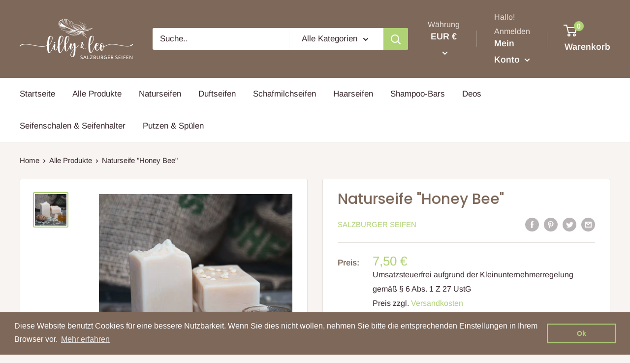

--- FILE ---
content_type: text/javascript
request_url: https://salzburger-seifen.at/cdn/shop/t/2/assets/custom.js?v=90373254691674712701588754852
body_size: -751
content:
//# sourceMappingURL=/cdn/shop/t/2/assets/custom.js.map?v=90373254691674712701588754852
